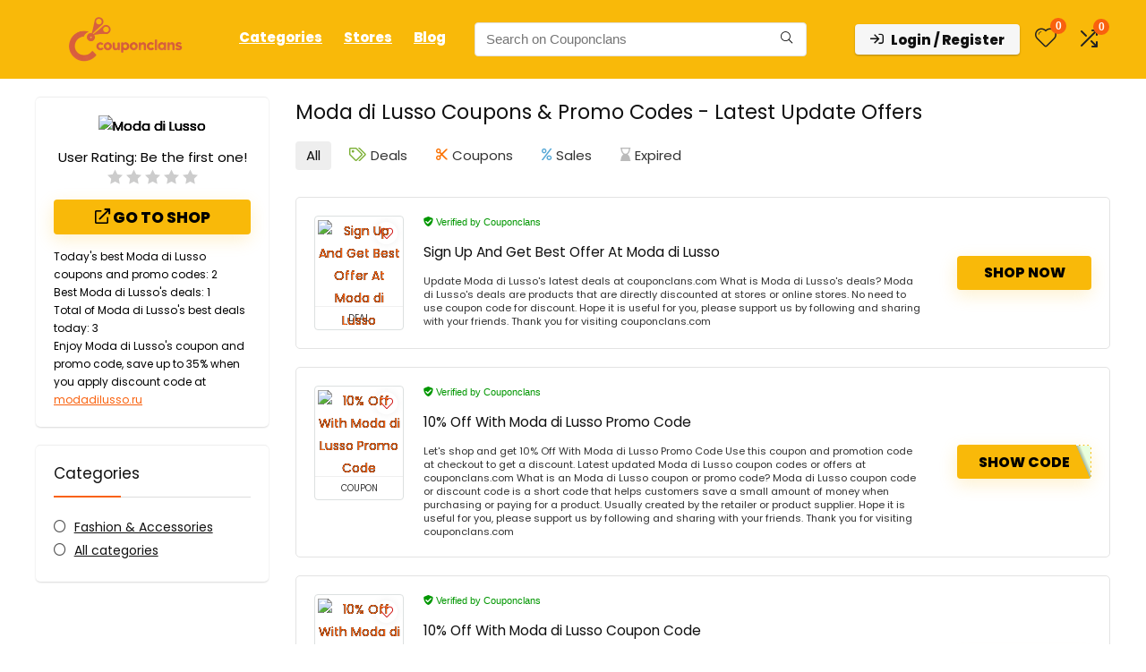

--- FILE ---
content_type: text/html; charset=utf-8
request_url: https://www.google.com/recaptcha/api2/aframe
body_size: 167
content:
<!DOCTYPE HTML><html><head><meta http-equiv="content-type" content="text/html; charset=UTF-8"></head><body><script nonce="pG3hYVCtAcS0z9tQRNAW6A">/** Anti-fraud and anti-abuse applications only. See google.com/recaptcha */ try{var clients={'sodar':'https://pagead2.googlesyndication.com/pagead/sodar?'};window.addEventListener("message",function(a){try{if(a.source===window.parent){var b=JSON.parse(a.data);var c=clients[b['id']];if(c){var d=document.createElement('img');d.src=c+b['params']+'&rc='+(localStorage.getItem("rc::a")?sessionStorage.getItem("rc::b"):"");window.document.body.appendChild(d);sessionStorage.setItem("rc::e",parseInt(sessionStorage.getItem("rc::e")||0)+1);localStorage.setItem("rc::h",'1768524092423');}}}catch(b){}});window.parent.postMessage("_grecaptcha_ready", "*");}catch(b){}</script></body></html>